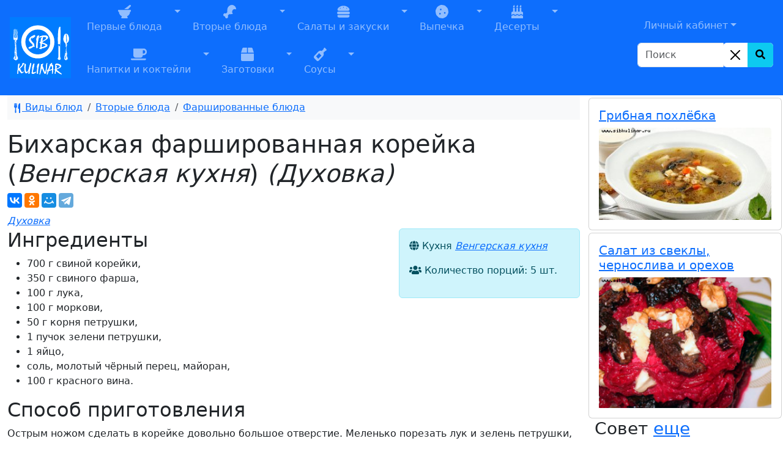

--- FILE ---
content_type: text/html; charset=UTF-8
request_url: https://www.sibkulinar.ru/recipe.php?id=65069
body_size: 9937
content:
<!DOCTYPE html><html lang="ru">
            <head itemscope itemtype="http://schema.org/WPHeader">
            <title itemprop="headline">Бихарская фаршированная корейка / Фаршированные блюда / Венгерская кухня / Духовка Кулинарные рецепты приготовления вкусных и изысканных блюд с фото</title>
<meta charset="utf-8" >
                <meta name="description" content="Рецепт Бихарская фаршированная корейка / Фаршированные блюда / Венгерская кухня / Духовка, Кулинарные рецепты, советы, мировые кухни, кухня разных стран, рецепты по месту приготовления, блюда на каждый день, рецепты с фото, пошаговые рецепты, еда">
                <meta itemprop="description" content="Рецепт Бихарская фаршированная корейка / Фаршированные блюда / Венгерская кухня / Духовка, Кулинарные рецепты, советы, мировые кухни, кухня разных стран, рецепты по месту приготовления, блюда на каждый день, рецепты с фото, пошаговые рецепты, еда">
                <meta name="keywords" content="Бихарская фаршированная корейка / Фаршированные блюда / Венгерская кухня / Духовка, , СибКулинар, Кулинария, рецепты, советы, кухня, фоторецепты, еда, как приготовить, приготовление, вкусное блюдо">
                <meta itemprop="keywords" content="Бихарская фаршированная корейка / Фаршированные блюда / Венгерская кухня / Духовка, , СибКулинар, Кулинария, рецепты, советы, кухня, фоторецепты, еда, как приготовить, приготовление, вкусное блюдо">
                <meta name="viewport" content="width=device-width, initial-scale=1, shrink-to-fit=no">
                <meta name="robots" content="all">
                <meta property="og:type" content="article"><link rel="canonical" href="https://www.sibkulinar.ru/recipe.php?id=65069"><meta property="og:url" content="https://www.sibkulinar.ru/recipe.php?id=65069" ><link rel="icon" href="https://www.sibkulinar.ru/favicon.ico" type="image/x-icon">
                <link rel="shortcut icon" href="https://www.sibkulinar.ru/favicon.ico" type="image/x-icon">
                <link rel="index" title="Кулинарные рецепты приготовления вкусных и изысканных блюд с фото" href="https://www.sibkulinar.ru">
                <meta property="og:title" content="Бихарская фаршированная корейка / Фаршированные блюда / Венгерская кухня / Духовка">             
                <link href="https://cdn.jsdelivr.net/npm/bootstrap@5.3.8/dist/css/bootstrap.min.css" rel="stylesheet" integrity="sha384-sRIl4kxILFvY47J16cr9ZwB07vP4J8+LH7qKQnuqkuIAvNWLzeN8tE5YBujZqJLB" crossorigin="anonymous">

                
                <link href="https://www.sibkulinar.ru/templates/main/css/styles.css?ver=107" rel="stylesheet" type="text/css" >
                              
                <script>
                 
                 $(function() {
                 $(window).scroll(function() {
                    if($(this).scrollTop() != 0) {
                        $('#toTop').fadeIn();
            	    } else {
                      $('#toTop').fadeOut();
                    }     
                });
                         
                    $('#toTop').click(function() {
                      $('body,html').animate({scrollTop:0},800);  
                    });       
                });           
                </script> <script>window.yaContextCb=window.yaContextCb||[]</script>
    <script src="https://yandex.ru/ads/system/context.js" async></script>
            </head>
            <body>
<!-- Global site tag (gtag.js) - Google Analytics -->
<script async src="https://www.googletagmanager.com/gtag/js?id=UA-26983722-2"></script>
<script>
  window.dataLayer = window.dataLayer || [];
  function gtag(){dataLayer.push(arguments);}
  gtag('js', new Date());

  gtag('config', 'UA-26983722-2');
</script>
<header><div class="container-fluid px-0"><nav class="navbar navbar-icon-top navbar-expand-lg navbar-dark bg-primary px-md-3">
                   
  <a class="navbar-brand" href="https://www.sibkulinar.ru/"><img src="https://www.sibkulinar.ru/templates/main/images/logo1.png" class="d-inline-block align-top" alt="sibkulinar.ru" title="sibkulinar.ru"></a><button class="navbar-toggler" type="button" data-bs-toggle="collapse" data-bs-target="#navbarSupportedContent" aria-controls="navbarSupportedContent" aria-expanded="false" aria-label="Toggle navigation">
    <span class="navbar-toggler-icon"></span>
  </button><div class="collapse navbar-collapse" id="navbarSupportedContent">  <ul class="navbar-nav mr-auto d-flex flex-md-wrap"><li class="nav-item btn-group">
<a href="https://www.sibkulinar.ru/./dishtype.php?id=30" class="nav-link" role="button"><i class="fas fa-mortar-pestle fa-lg"></i><br>
Первые блюда</a><a href="#" class="nav-link dropdown-toggle dropdown-toggle-split" role="button" id="dropdownMenuLink2" data-bs-toggle="dropdown" aria-expanded="false">
<span class="visually-hidden">Toggle Dropdown</span></a>
<ul class="dropdown-menu" aria-labelledby="dropdownMenuLink2">
<li><a class="dropdown-item" href="https://www.sibkulinar.ru/dishtype.php?id=31">Холодные первые блюда</a></li>
<li><a class="dropdown-item" href="https://www.sibkulinar.ru/dishtype.php?id=35">Горячие первые блюда</a></li>
<li><a class="dropdown-item" href="https://www.sibkulinar.ru/dishtype.php?id=192">Борщи</a></li>
<li><a class="dropdown-item" href="https://www.sibkulinar.ru/dishtype.php?id=203">Рассольники</a></li>
<li><a class="dropdown-item" href="https://www.sibkulinar.ru/dishtype.php?id=204">Солянка</a></li>
<li><a class="dropdown-item" href="https://www.sibkulinar.ru/dishtype.php?id=213">Супы-пюре</a></li>
<li><a class="dropdown-item" href="https://www.sibkulinar.ru/dishtype.php?id=222">Уха</a></li>
<li><a class="dropdown-item" href="https://www.sibkulinar.ru/dishtype.php?id=223">Щи</a></li>
<li><a class="dropdown-item" href="https://www.sibkulinar.ru/dishtype.php?id=225">Холодники</a></li>
<li><a class="dropdown-item" href="https://www.sibkulinar.ru/dishtype.php?id=228">Бульоны</a></li>
<li><a class="dropdown-item" href="https://www.sibkulinar.ru/dishtype.php?id=229">Изысканные супы</a></li>
<li><a class="dropdown-item" href="https://www.sibkulinar.ru/dishtype.php?id=231">Чорба</a></li>
<li><a class="dropdown-item" href="https://www.sibkulinar.ru/dishtype.php?id=268">Лагманы</a></li>
<li><a class="dropdown-item" href="https://www.sibkulinar.ru/dishtype.php?id=269">Супы-крема</a></li>
<li><a class="dropdown-item" href="https://www.sibkulinar.ru/dishtype.php?id=278">Харчо</a></li>
<li><a class="dropdown-item" href="https://www.sibkulinar.ru/dishtype.php?id=279">Похлёбки</a></li>
<li><a class="dropdown-item" href="https://www.sibkulinar.ru/dishtype.php?id=281">Шурпа</a></li>
<li><a class="dropdown-item" href="https://www.sibkulinar.ru/dishtype.php?id=293">Суп-лапша</a></li>
<li><a class="dropdown-item" href="https://www.sibkulinar.ru/dishtype.php?id=303">Супы из фасоли, гороха, чечевицы</a></li>
<li><a class="dropdown-item" href="https://www.sibkulinar.ru/dishtype.php?id=304">Хлебные супы</a></li>
<li><a class="dropdown-item" href="https://www.sibkulinar.ru/dishtype.php?id=316">Айнтопф</a></li>
<li><a class="dropdown-item" href="https://www.sibkulinar.ru/dishtype.php?id=350">Свекольники</a></li>
<li><a class="dropdown-item" href="https://www.sibkulinar.ru/dishtype.php?id=351">Капустняки</a></li>
<li><a class="dropdown-item" href="https://www.sibkulinar.ru/dishtype.php?id=352">Минестроне</a></li>
<li><a class="dropdown-item" href="https://www.sibkulinar.ru/dishtype.php?id=353">Гаспачо</a></li>
<li><a class="dropdown-item" href="https://www.sibkulinar.ru/dishtype.php?id=354">Бозбаш</a></li>
<li><a class="dropdown-item" href="https://www.sibkulinar.ru/dishtype.php?id=373">Хаши</a></li>
<li><a class="dropdown-item" href="https://www.sibkulinar.ru/dishtype.php?id=382">Кулеши</a></li>
</ul>
</li>
<li class="nav-item btn-group">
<a href="https://www.sibkulinar.ru/./dishtype.php?id=3" class="nav-link" role="button"><i class="fas fa-drumstick-bite fa-lg"></i><br>
Вторые блюда</a><a href="#" class="nav-link dropdown-toggle dropdown-toggle-split" role="button" id="dropdownMenuLink3" data-bs-toggle="dropdown" aria-expanded="false">
<span class="visually-hidden">Toggle Dropdown</span></a>
<ul class="dropdown-menu" aria-labelledby="dropdownMenuLink3">
<li><a class="dropdown-item" href="https://www.sibkulinar.ru/dishtype.php?id=43">Блюда из овощей</a></li>
<li><a class="dropdown-item" href="https://www.sibkulinar.ru/dishtype.php?id=48">Блюда из круп и изделий из теста</a></li>
<li><a class="dropdown-item" href="https://www.sibkulinar.ru/dishtype.php?id=52">Блюда из лапши и макарон</a></li>
<li><a class="dropdown-item" href="https://www.sibkulinar.ru/dishtype.php?id=54">Блюда из мяса и мясных продуктов</a></li>
<li><a class="dropdown-item" href="https://www.sibkulinar.ru/dishtype.php?id=60">Блюда из рыбы и морепродуктов</a></li>
<li><a class="dropdown-item" href="https://www.sibkulinar.ru/dishtype.php?id=61">Блюда из грибов</a></li>
<li><a class="dropdown-item" href="https://www.sibkulinar.ru/dishtype.php?id=63">Блюда из фасоли, гороха, чечевицы</a></li>
<li><a class="dropdown-item" href="https://www.sibkulinar.ru/dishtype.php?id=64">Молочные блюда</a></li>
<li><a class="dropdown-item" href="https://www.sibkulinar.ru/dishtype.php?id=65">Яичные блюда</a></li>
<li><a class="dropdown-item" href="https://www.sibkulinar.ru/dishtype.php?id=196">Бефстроганов</a></li>
<li><a class="dropdown-item" href="https://www.sibkulinar.ru/dishtype.php?id=200">Запеканки</a></li>
<li><a class="dropdown-item" href="https://www.sibkulinar.ru/dishtype.php?id=201">Гуляши</a></li>
<li><a class="dropdown-item" href="https://www.sibkulinar.ru/dishtype.php?id=202">Рагу</a></li>
<li><a class="dropdown-item" href="https://www.sibkulinar.ru/dishtype.php?id=205">Жаркое</a></li>
<li><a class="dropdown-item" href="https://www.sibkulinar.ru/dishtype.php?id=208">Бифштексы</a></li>
<li><a class="dropdown-item" href="https://www.sibkulinar.ru/dishtype.php?id=209">Шницели</a></li>
<li><a class="dropdown-item" href="https://www.sibkulinar.ru/dishtype.php?id=211">Шашлыки</a></li>
<li><a class="dropdown-item" href="https://www.sibkulinar.ru/dishtype.php?id=216">Антрекоты</a></li>
<li><a class="dropdown-item" href="https://www.sibkulinar.ru/dishtype.php?id=218">Чахохбили</a></li>
<li><a class="dropdown-item" href="https://www.sibkulinar.ru/dishtype.php?id=220">Бигосы</a></li>
<li><a class="dropdown-item" href="https://www.sibkulinar.ru/dishtype.php?id=234">Кебабы</a></li>
<li><a class="dropdown-item" href="https://www.sibkulinar.ru/dishtype.php?id=245">Блюда из фарша</a></li>
<li><a class="dropdown-item" href="https://www.sibkulinar.ru/dishtype.php?id=249">Из сыра и творога</a></li>
<li><a class="dropdown-item" href="https://www.sibkulinar.ru/dishtype.php?id=250">Фаршированные блюда</a></li>
<li><a class="dropdown-item" href="https://www.sibkulinar.ru/dishtype.php?id=255">Рулеты</a></li>
<li><a class="dropdown-item" href="https://www.sibkulinar.ru/dishtype.php?id=260">Жюльены</a></li>
<li><a class="dropdown-item" href="https://www.sibkulinar.ru/dishtype.php?id=266">Галушки</a></li>
<li><a class="dropdown-item" href="https://www.sibkulinar.ru/dishtype.php?id=272">Фарши</a></li>
<li><a class="dropdown-item" href="https://www.sibkulinar.ru/dishtype.php?id=280">Эскалопы</a></li>
<li><a class="dropdown-item" href="https://www.sibkulinar.ru/dishtype.php?id=297">Соте</a></li>
<li><a class="dropdown-item" href="https://www.sibkulinar.ru/dishtype.php?id=318">Ростбиф</a></li>
<li><a class="dropdown-item" href="https://www.sibkulinar.ru/dishtype.php?id=325">Мусака</a></li>
<li><a class="dropdown-item" href="https://www.sibkulinar.ru/dishtype.php?id=333">Чанахи</a></li>
<li><a class="dropdown-item" href="https://www.sibkulinar.ru/dishtype.php?id=374">Азу</a></li>
<li><a class="dropdown-item" href="https://www.sibkulinar.ru/dishtype.php?id=381">Лангеты</a></li>
</ul>
</li>
<li class="nav-item btn-group">
<a href="https://www.sibkulinar.ru/./dishtype.php?id=5" class="nav-link" role="button"><i class="fas fa-hamburger fa-lg"></i><br>
Салаты и закуски</a><a href="#" class="nav-link dropdown-toggle dropdown-toggle-split" role="button" id="dropdownMenuLink4" data-bs-toggle="dropdown" aria-expanded="false">
<span class="visually-hidden">Toggle Dropdown</span></a>
<ul class="dropdown-menu" aria-labelledby="dropdownMenuLink4">
<li><a class="dropdown-item" href="https://www.sibkulinar.ru/dishtype.php?id=11">Салаты</a></li>
<li><a class="dropdown-item" href="https://www.sibkulinar.ru/dishtype.php?id=19">Холодные закуски</a></li>
<li><a class="dropdown-item" href="https://www.sibkulinar.ru/dishtype.php?id=29">Горячие закуски</a></li>
<li><a class="dropdown-item" href="https://www.sibkulinar.ru/dishtype.php?id=145">Бутерброды</a></li>
<li><a class="dropdown-item" href="https://www.sibkulinar.ru/dishtype.php?id=226">Холодец и заливное</a></li>
<li><a class="dropdown-item" href="https://www.sibkulinar.ru/dishtype.php?id=227">Паштеты</a></li>
<li><a class="dropdown-item" href="https://www.sibkulinar.ru/dishtype.php?id=244">Гренки</a></li>
<li><a class="dropdown-item" href="https://www.sibkulinar.ru/dishtype.php?id=251">Суши (роллы, маки)</a></li>
<li><a class="dropdown-item" href="https://www.sibkulinar.ru/dishtype.php?id=262">Заправки</a></li>
<li><a class="dropdown-item" href="https://www.sibkulinar.ru/dishtype.php?id=264">Студни</a></li>
<li><a class="dropdown-item" href="https://www.sibkulinar.ru/dishtype.php?id=319">Начинки</a></li>
<li><a class="dropdown-item" href="https://www.sibkulinar.ru/dishtype.php?id=356">Пасты</a></li>
<li><a class="dropdown-item" href="https://www.sibkulinar.ru/dishtype.php?id=366">Закусочные торты</a></li>
<li><a class="dropdown-item" href="https://www.sibkulinar.ru/dishtype.php?id=380">Масляные смеси</a></li>
</ul>
</li>
<li class="nav-item btn-group">
<a href="https://www.sibkulinar.ru/./dishtype.php?id=8" class="nav-link" role="button"><i class="fas fa-cookie fa-lg"></i><br>
Выпечка</a><a href="#" class="nav-link dropdown-toggle dropdown-toggle-split" role="button" id="dropdownMenuLink5" data-bs-toggle="dropdown" aria-expanded="false">
<span class="visually-hidden">Toggle Dropdown</span></a>
<ul class="dropdown-menu" aria-labelledby="dropdownMenuLink5">
<li><a class="dropdown-item" href="https://www.sibkulinar.ru/dishtype.php?id=68">Пироги</a></li>
<li><a class="dropdown-item" href="https://www.sibkulinar.ru/dishtype.php?id=69">Блины</a></li>
<li><a class="dropdown-item" href="https://www.sibkulinar.ru/dishtype.php?id=72">Печенье</a></li>
<li><a class="dropdown-item" href="https://www.sibkulinar.ru/dishtype.php?id=73">Пончики</a></li>
<li><a class="dropdown-item" href="https://www.sibkulinar.ru/dishtype.php?id=74">Вафли</a></li>
<li><a class="dropdown-item" href="https://www.sibkulinar.ru/dishtype.php?id=97">Торты</a></li>
<li><a class="dropdown-item" href="https://www.sibkulinar.ru/dishtype.php?id=98">Круассаны</a></li>
<li><a class="dropdown-item" href="https://www.sibkulinar.ru/dishtype.php?id=99">Пирожные</a></li>
<li><a class="dropdown-item" href="https://www.sibkulinar.ru/dishtype.php?id=103">Пироги (сластенка)</a></li>
<li><a class="dropdown-item" href="https://www.sibkulinar.ru/dishtype.php?id=106">Пряники</a></li>
<li><a class="dropdown-item" href="https://www.sibkulinar.ru/dishtype.php?id=110">Блинчатые пироги, пирожки и блинники</a></li>
<li><a class="dropdown-item" href="https://www.sibkulinar.ru/dishtype.php?id=121">Оладьи</a></li>
<li><a class="dropdown-item" href="https://www.sibkulinar.ru/dishtype.php?id=129">Хлеб</a></li>
<li><a class="dropdown-item" href="https://www.sibkulinar.ru/dishtype.php?id=172">Лепёшки</a></li>
<li><a class="dropdown-item" href="https://www.sibkulinar.ru/dishtype.php?id=195">Куличи</a></li>
<li><a class="dropdown-item" href="https://www.sibkulinar.ru/dishtype.php?id=207">Чебуреки</a></li>
<li><a class="dropdown-item" href="https://www.sibkulinar.ru/dishtype.php?id=210">Пиццы</a></li>
<li><a class="dropdown-item" href="https://www.sibkulinar.ru/dishtype.php?id=215">Пирожки</a></li>
<li><a class="dropdown-item" href="https://www.sibkulinar.ru/dishtype.php?id=240">Булочки</a></li>
<li><a class="dropdown-item" href="https://www.sibkulinar.ru/dishtype.php?id=257">Кексы</a></li>
<li><a class="dropdown-item" href="https://www.sibkulinar.ru/dishtype.php?id=271">Начинки</a></li>
<li><a class="dropdown-item" href="https://www.sibkulinar.ru/dishtype.php?id=284">Тесто</a></li>
<li><a class="dropdown-item" href="https://www.sibkulinar.ru/dishtype.php?id=285">Хачапури</a></li>
<li><a class="dropdown-item" href="https://www.sibkulinar.ru/dishtype.php?id=286">Ватрушки</a></li>
<li><a class="dropdown-item" href="https://www.sibkulinar.ru/dishtype.php?id=311">Хворост</a></li>
<li><a class="dropdown-item" href="https://www.sibkulinar.ru/dishtype.php?id=312">Кулебяка</a></li>
<li><a class="dropdown-item" href="https://www.sibkulinar.ru/dishtype.php?id=313">Драники</a></li>
<li><a class="dropdown-item" href="https://www.sibkulinar.ru/dishtype.php?id=315">Беляши</a></li>
<li><a class="dropdown-item" href="https://www.sibkulinar.ru/dishtype.php?id=326">Шаньги</a></li>
<li><a class="dropdown-item" href="https://www.sibkulinar.ru/dishtype.php?id=328">Шарлотки</a></li>
<li><a class="dropdown-item" href="https://www.sibkulinar.ru/dishtype.php?id=329">Штрудели</a></li>
<li><a class="dropdown-item" href="https://www.sibkulinar.ru/dishtype.php?id=331">Курники</a></li>
<li><a class="dropdown-item" href="https://www.sibkulinar.ru/dishtype.php?id=348">Самса</a></li>
<li><a class="dropdown-item" href="https://www.sibkulinar.ru/dishtype.php?id=376">Расстегаи</a></li>
<li><a class="dropdown-item" href="https://www.sibkulinar.ru/dishtype.php?id=377">Сочни</a></li>
<li><a class="dropdown-item" href="https://www.sibkulinar.ru/dishtype.php?id=378">Рогалики</a></li>
<li><a class="dropdown-item" href="https://www.sibkulinar.ru/dishtype.php?id=379">Слойки</a></li>
<li><a class="dropdown-item" href="https://www.sibkulinar.ru/dishtype.php?id=384">Бабы</a></li>
<li><a class="dropdown-item" href="https://www.sibkulinar.ru/dishtype.php?id=385">Коврижки</a></li>
</ul>
</li>
<li class="nav-item btn-group">
<a href="https://www.sibkulinar.ru/./dishtype.php?id=6" class="nav-link" role="button"><i class="fas fa-birthday-cake fa-lg"></i><br>
Десерты</a><a href="#" class="nav-link dropdown-toggle dropdown-toggle-split" role="button" id="dropdownMenuLink6" data-bs-toggle="dropdown" aria-expanded="false">
<span class="visually-hidden">Toggle Dropdown</span></a>
<ul class="dropdown-menu" aria-labelledby="dropdownMenuLink6">
<li><a class="dropdown-item" href="https://www.sibkulinar.ru/dishtype.php?id=75">Сладкие блюда</a></li>
<li><a class="dropdown-item" href="https://www.sibkulinar.ru/dishtype.php?id=77">Суфле</a></li>
<li><a class="dropdown-item" href="https://www.sibkulinar.ru/dishtype.php?id=78">Конфеты. Помадки</a></li>
<li><a class="dropdown-item" href="https://www.sibkulinar.ru/dishtype.php?id=100">Прочее</a></li>
<li><a class="dropdown-item" href="https://www.sibkulinar.ru/dishtype.php?id=102">Салаты (сластенка)</a></li>
<li><a class="dropdown-item" href="https://www.sibkulinar.ru/dishtype.php?id=104">Напитки (сластенка)</a></li>
<li><a class="dropdown-item" href="https://www.sibkulinar.ru/dishtype.php?id=112">Сладкие</a></li>
<li><a class="dropdown-item" href="https://www.sibkulinar.ru/dishtype.php?id=113">Несладкие</a></li>
<li><a class="dropdown-item" href="https://www.sibkulinar.ru/dishtype.php?id=232">Желе</a></li>
<li><a class="dropdown-item" href="https://www.sibkulinar.ru/dishtype.php?id=237">Пудинги</a></li>
<li><a class="dropdown-item" href="https://www.sibkulinar.ru/dishtype.php?id=238">Кремы</a></li>
<li><a class="dropdown-item" href="https://www.sibkulinar.ru/dishtype.php?id=239">Мороженое</a></li>
<li><a class="dropdown-item" href="https://www.sibkulinar.ru/dishtype.php?id=254">Муссы</a></li>
<li><a class="dropdown-item" href="https://www.sibkulinar.ru/dishtype.php?id=256">Мармелады</a></li>
<li><a class="dropdown-item" href="https://www.sibkulinar.ru/dishtype.php?id=259">Джемы</a></li>
<li><a class="dropdown-item" href="https://www.sibkulinar.ru/dishtype.php?id=270">Пасты</a></li>
<li><a class="dropdown-item" href="https://www.sibkulinar.ru/dishtype.php?id=294">Парфе</a></li>
<li><a class="dropdown-item" href="https://www.sibkulinar.ru/dishtype.php?id=295">Пастила</a></li>
<li><a class="dropdown-item" href="https://www.sibkulinar.ru/dishtype.php?id=327">Цукаты</a></li>
<li><a class="dropdown-item" href="https://www.sibkulinar.ru/dishtype.php?id=383">Фланы</a></li>
</ul>
</li>
<li class="nav-item btn-group">
<a href="https://www.sibkulinar.ru/./dishtype.php?id=7" class="nav-link" role="button"><i class="fas fa-coffee fa-lg"></i><br>
Напитки и коктейли</a><a href="#" class="nav-link dropdown-toggle dropdown-toggle-split" role="button" id="dropdownMenuLink7" data-bs-toggle="dropdown" aria-expanded="false">
<span class="visually-hidden">Toggle Dropdown</span></a>
<ul class="dropdown-menu" aria-labelledby="dropdownMenuLink7">
<li><a class="dropdown-item" href="https://www.sibkulinar.ru/dishtype.php?id=81">Холодные напитки</a></li>
<li><a class="dropdown-item" href="https://www.sibkulinar.ru/dishtype.php?id=82">Квасы</a></li>
<li><a class="dropdown-item" href="https://www.sibkulinar.ru/dishtype.php?id=84">Горячие напитки</a></li>
<li><a class="dropdown-item" href="https://www.sibkulinar.ru/dishtype.php?id=130">Коктейли</a></li>
<li><a class="dropdown-item" href="https://www.sibkulinar.ru/dishtype.php?id=158">Шербеты</a></li>
<li><a class="dropdown-item" href="https://www.sibkulinar.ru/dishtype.php?id=197">Чай</a></li>
<li><a class="dropdown-item" href="https://www.sibkulinar.ru/dishtype.php?id=261">Пунши</a></li>
<li><a class="dropdown-item" href="https://www.sibkulinar.ru/dishtype.php?id=273">Глинтвейны</a></li>
<li><a class="dropdown-item" href="https://www.sibkulinar.ru/dishtype.php?id=274">Самогоны</a></li>
<li><a class="dropdown-item" href="https://www.sibkulinar.ru/dishtype.php?id=276">Сбитни</a></li>
<li><a class="dropdown-item" href="https://www.sibkulinar.ru/dishtype.php?id=282">Аперетивы</a></li>
<li><a class="dropdown-item" href="https://www.sibkulinar.ru/dishtype.php?id=283">Крюшоны</a></li>
<li><a class="dropdown-item" href="https://www.sibkulinar.ru/dishtype.php?id=310">Вино</a></li>
<li><a class="dropdown-item" href="https://www.sibkulinar.ru/dishtype.php?id=317">Морсы</a></li>
<li><a class="dropdown-item" href="https://www.sibkulinar.ru/dishtype.php?id=371">Гроги</a></li>
<li><a class="dropdown-item" href="https://www.sibkulinar.ru/dishtype.php?id=372">Джулепы</a></li>
</ul>
</li>
<li class="nav-item btn-group">
<a href="https://www.sibkulinar.ru/./dishtype.php?id=9" class="nav-link" role="button"><i class="fas fa-box fa-lg"></i><br>
Заготовки</a><a href="#" class="nav-link dropdown-toggle dropdown-toggle-split" role="button" id="dropdownMenuLink8" data-bs-toggle="dropdown" aria-expanded="false">
<span class="visually-hidden">Toggle Dropdown</span></a>
<ul class="dropdown-menu" aria-labelledby="dropdownMenuLink8">
<li><a class="dropdown-item" href="https://www.sibkulinar.ru/dishtype.php?id=13">Закрутки</a></li>
<li><a class="dropdown-item" href="https://www.sibkulinar.ru/dishtype.php?id=86">Компот</a></li>
<li><a class="dropdown-item" href="https://www.sibkulinar.ru/dishtype.php?id=89">Соленья</a></li>
<li><a class="dropdown-item" href="https://www.sibkulinar.ru/dishtype.php?id=92">Болгарский перец</a></li>
<li><a class="dropdown-item" href="https://www.sibkulinar.ru/dishtype.php?id=93">Прочие соленья и маринады</a></li>
<li><a class="dropdown-item" href="https://www.sibkulinar.ru/dishtype.php?id=95">Компоты</a></li>
<li><a class="dropdown-item" href="https://www.sibkulinar.ru/dishtype.php?id=159">Варенья</a></li>
<li><a class="dropdown-item" href="https://www.sibkulinar.ru/dishtype.php?id=242">Маринады</a></li>
<li><a class="dropdown-item" href="https://www.sibkulinar.ru/dishtype.php?id=243">Икра, приправы, заправки</a></li>
<li><a class="dropdown-item" href="https://www.sibkulinar.ru/dishtype.php?id=275">Пюре</a></li>
<li><a class="dropdown-item" href="https://www.sibkulinar.ru/dishtype.php?id=290">Повидло</a></li>
<li><a class="dropdown-item" href="https://www.sibkulinar.ru/dishtype.php?id=291">Заморозка</a></li>
<li><a class="dropdown-item" href="https://www.sibkulinar.ru/dishtype.php?id=292">Грибы</a></li>
</ul>
</li>
<li class="nav-item btn-group">
<a href="https://www.sibkulinar.ru/./dishtype.php?id=25" class="nav-link" role="button"><i class="fas fa-wine-bottle fa-lg"></i><br>
Соусы</a><a href="#" class="nav-link dropdown-toggle dropdown-toggle-split" role="button" id="dropdownMenuLink9" data-bs-toggle="dropdown" aria-expanded="false">
<span class="visually-hidden">Toggle Dropdown</span></a>
<ul class="dropdown-menu" aria-labelledby="dropdownMenuLink9">
<li><a class="dropdown-item" href="https://www.sibkulinar.ru/dishtype.php?id=26">Соусы к мясным блюдам</a></li>
<li><a class="dropdown-item" href="https://www.sibkulinar.ru/dishtype.php?id=27">Соусы к рыбе</a></li>
<li><a class="dropdown-item" href="https://www.sibkulinar.ru/dishtype.php?id=28">Соусы к овощным блюдам</a></li>
<li><a class="dropdown-item" href="https://www.sibkulinar.ru/dishtype.php?id=138">Итальянские соусы</a></li>
<li><a class="dropdown-item" href="https://www.sibkulinar.ru/dishtype.php?id=298">Майонезы</a></li>
<li><a class="dropdown-item" href="https://www.sibkulinar.ru/dishtype.php?id=330">Бешамель</a></li>
<li><a class="dropdown-item" href="https://www.sibkulinar.ru/dishtype.php?id=332">Кетчупы</a></li>
<li><a class="dropdown-item" href="https://www.sibkulinar.ru/dishtype.php?id=360">Горячие мучные подливки к мясным кушаньям</a></li>
<li><a class="dropdown-item" href="https://www.sibkulinar.ru/dishtype.php?id=361">Горячие подливки к овощам</a></li>
<li><a class="dropdown-item" href="https://www.sibkulinar.ru/dishtype.php?id=362">Горячие подливки к горячей рыбе и паштетам</a></li>
<li><a class="dropdown-item" href="https://www.sibkulinar.ru/dishtype.php?id=363">Холодные подливки к холодной отварной и жареной говядине, дичи, домашней птице и холодной рыбе </a></li>
<li><a class="dropdown-item" href="https://www.sibkulinar.ru/dishtype.php?id=364">Сладкие подливки к пудингам и кашам</a></li>
<li><a class="dropdown-item" href="https://www.sibkulinar.ru/dishtype.php?id=367">Соусы и приправы для блюд из дикорастущих съедобных растений.</a></li>
</ul>
</li>
</ul></div><div class="d-flex flex-column-reverse bd-highlight "><div class="bd-highlight"><form action="https://www.sibkulinar.ru/find.php" class="form-inline my-2 my-lg-0">
       <div class="input-group mb-3">
        <input type="search" class="form-control"  placeholder="Поиск" name="find" aria-label="Search" aria-describedby="button-search">
            <div class="input-group-append">
            <div class="btn-group bg-white rounded-end" role="group">
                <button type="button" class="btn-close bg-white p-1 m-2 opacity-100" id="search_clear" aria-label="Close"></button>
                <button type="submit" class="btn btn-info" id="button-search" aria-label="Search Button">
                    <i class="fa fa-search" aria-hidden="true"></i>
                </button>
            </div>
            </div> 
        </div>    
    </form>
</div>
<div class="bd-highlight"><ul class="navbar-nav mr-auto">
    <li class="nav-item dropdown">
    <a href="#" class="nav-link dropdown-toggle lk" id="navbarDropdown" role="button" data-bs-toggle="dropdown" aria-haspopup="true" aria-expanded="false">Личный кабинет</a><div class="dropdown-menu auth" aria-labelledby="navbarDropdown" ><h2 class="h3 mb-3 font-weight-normal">Вход</h2><form class="needs-validation was-validated" novalidate>
  <div class="form-group has-validation">
    <label for="exampleInputEmail1">Электронная почта или имя</label>
    <input type="text" class="form-control" id="exampleInputEmail1" aria-describedby="emailHelp" placeholder="Введите e-mail или имя" required>
    <div class="valid-feedback">
      Имя заполнено!
    </div>
    <div class="invalid-feedback">
        Имя или электронный адрес обязательны для заполнения!
      </div>
    <small id="emailHelp" class="form-text text-muted">Введите e-mail или имя, указанные при регистрации.</small>
  </div>
  <div class="form-group">
    <label for="exampleInputPassword1">Пароль</label>
    <input type="password" class="form-control" id="exampleInputPassword1" placeholder="Password" required>
    <div class="invalid-feedback">
        Пароль не может быть пустой!
      </div>
  </div>

  <button type="submit" class="btn btn-primary">Вход</button>
</form>
        <div class="dropdown-divider"></div>
            <a class="dropdown-item" href="#">Первый раз здесь? Зарегистрироваться</a>
            <a class="dropdown-item" href="#">Забыли пароль?</a>
        </div>
</li></ul>
</div>
</div>
</nav></div></header><div class="container-fluid"><div class="row">  <div class="col-sm-12 col-xl-9"><nav aria-label="breadcrumb"><ol class="breadcrumb bg-light p-2">
<li class="breadcrumb-item"><a href="https://www.sibkulinar.ru/dishtype.php?id=1"><svg xmlns="http://www.w3.org/2000/svg" width="16" height="16" fill="currentColor" class="bi bi-fork-knife" viewBox="0 0 16 16">
  <path d="M13 .5c0-.276-.226-.506-.498-.465-1.703.257-2.94 2.012-3 8.462a.5.5 0 0 0 .498.5c.56.01 1 .13 1 1.003v5.5a.5.5 0 0 0 .5.5h1a.5.5 0 0 0 .5-.5zM4.25 0a.25.25 0 0 1 .25.25v5.122a.128.128 0 0 0 .256.006l.233-5.14A.25.25 0 0 1 5.24 0h.522a.25.25 0 0 1 .25.238l.233 5.14a.128.128 0 0 0 .256-.006V.25A.25.25 0 0 1 6.75 0h.29a.5.5 0 0 1 .498.458l.423 5.07a1.69 1.69 0 0 1-1.059 1.711l-.053.022a.92.92 0 0 0-.58.884L6.47 15a.971.971 0 1 1-1.942 0l.202-6.855a.92.92 0 0 0-.58-.884l-.053-.022a1.69 1.69 0 0 1-1.059-1.712L3.462.458A.5.5 0 0 1 3.96 0z"/>
</svg> Виды блюд</a></li>
<li class="breadcrumb-item"><a href="https://www.sibkulinar.ru/dishtype.php?id=3">Вторые блюда</a></li>
<li class="breadcrumb-item category"><a href="https://www.sibkulinar.ru/dishtype.php?id=250" itemprop="recipeCategory">Фаршированные блюда</a></li>
</ol></nav>
<div class="hrecipe" itemscope itemtype="http://schema.org/Recipe"><h1 class="fn" itemprop="name">Бихарская фаршированная корейка (<em itemprop="recipeCuisine">Венгерская кухня</em>)
<em> (Духовка)</em> </h1>
<script src="//yastatic.net/es5-shims/0.0.2/es5-shims.min.js"></script>
<script src="//yastatic.net/share2/share.js"></script>
<div class="ya-share2" data-services="collections,vkontakte,odnoklassniki,moimir,telegram" data-counter=""></div>
 <em class="placecooking"><a href="placecooking.php?id=5">Духовка</a></em>
<div class="row"><div class="col-md-8 col-sm-12"><h2>Ингредиенты</h2>
<div class="recipe_content" itemprop="ingredients"><ul>
	<li>700 г свиной корейки,</li>
	<li>350 г свиного фарша,</li>
	<li>100 г лука,</li>
	<li>100 г моркови,</li>
	<li>50 г корня петрушки,</li>
	<li>1 пучок зелени петрушки,</li>
	<li>1 яйцо,</li>
	<li>соль, молотый чёрный перец, майоран,</li>
	<li>100 г красного вина.</li>
</ul>

</div></div>
<div class="col-md-4 col-sm-12">
<div class="alert alert-info" role="alert">
<p><i class="fa fa-globe" aria-hidden="true"></i> Кухня <em class="cuisine cuisine-type"><a href="./cuisine.php?id=18">Венгерская кухня</a></em></p>
<p><i class="fa fa-users" aria-hidden="true"></i> Количество порций: <span  class="yield">5</span> шт.</p>
</div>
</div>
</div>
<h2>Способ приготовления</h2>
<div class="instructions" itemprop="recipeInstructions"><p>Острым ножом сделать в корейке довольно большое отверстие. Меленько порезать лук и зелень петрушки, потереть на тёрке корень петрушки и морковь. Смешать свиной фарш с луком, овощами, солью, чёрным перцем, майораном и сырым яйцом, нафаршировать этой массой корейку, заколоть отверстие мясной иглой и положить в огнеупорную посуду, смазанную растительным маслом. Залить вином, хорошо закрыть алюминиевой фольгой и зажарить в <strong>духовке</strong> до готовности. Выложить мясо на доску, порезать и подать на стол с картофельным пюре, полив соком жаркого.</p>
</div>
</div>
<h3>Оставить отзыв</h3><form name="comment" action="comment.php" method="post">
  <div class="form-group">
    <label for="FormControlName">Имя *:</label>
    <input class="form-control" required type="text" name="name" id="FormControlName">
  </div>
  <div class="form-group">
    <label for="FormControlEmail">Электронный адрес *:</label>
    <input class="form-control" required type="email" name="email" id="FormControlEmail" placeholder="name@example.com">
  </div>
  <div class="form-group">
    <label for="FormControlTextareaComment">Комментарий *:</label>  
    <textarea  class="form-control" required name="text_comment" id="FormControlTextareaComment"></textarea>
  </div>
  <div class="form-group">
  <div class="g-recaptcha" data-sitekey="6LeEOz8UAAAAAKdzUHrypNQIvCPyivUpOTbmfo78"></div>
  </div>
  <div class="form-group"><input type="hidden" name="recipe_id" value="65069">  <button type="submit" class="btn btn-primary">Отправить</button>
  </div>
</form>   </div>   <div class="col-sm-12 col-xl-3"><div class="panel panel-info">
    <div class="panel-heading">
    
    </div>
<div class="panel-body"><script type="text/javascript">
<!--
var _acic={dataProvider:10};(function(){var e=document.createElement("script");e.type="text/javascript";e.async=true;e.src="https://www.acint.net/aci.js";var t=document.getElementsByTagName("script")[0];t.parentNode.insertBefore(e,t)})()
//-->
</script><script async="async" src="https://w.uptolike.com/widgets/v1/zp.js?pid=lfe5e417f93b5a06980fa10f5490c3642034db1f90" type="text/javascript"></script></div></div><!-- Yandex.RTB R-A-447761-2 -->
<div id="yandex_rtb_R-A-447761-2"></div>
<script>
window.yaContextCb.push(() => {
    Ya.Context.AdvManager.render({
        "blockId": "R-A-447761-2",
        "renderTo": "yandex_rtb_R-A-447761-2"
    })
})
</script><div><div class="row">    <div class="col-12 col-md-6 col-xl-12 col-xxl-6 g-1"><div class="card" itemscope itemtype="http://schema.org/Recipe">
        <div class="card-body">
        <h5 class="card-title" itemprop="name"><a href='https://www.sibkulinar.ru/recipe.php?id=66817'>Грибная похлёбка</a></h5><a href='https://www.sibkulinar.ru/recipe.php?id=66817'><img class="card-img-top" loading="lazy" src="https://www.sibkulinar.ru/image_recipe.php?id=66817" title="Рецепт Грибная похлёбка" alt="Грибная похлёбка"></a></div></div></div>    <div class="col-12 col-md-6 col-xl-12 col-xxl-6 g-1"><div class="card" itemscope itemtype="http://schema.org/Recipe">
        <div class="card-body">
        <h5 class="card-title" itemprop="name"><a href='https://www.sibkulinar.ru/recipe.php?id=68383'>Салат из свеклы, чернослива и орехов</a></h5><a href='https://www.sibkulinar.ru/recipe.php?id=68383'><img class="card-img-top" loading="lazy" src="https://www.sibkulinar.ru/image_recipe.php?id=68383" title="Рецепт Салат из свеклы, чернослива и орехов" alt="Салат из свеклы, чернослива и орехов"></a></div></div></div></div></div><div class="panel panel-info">
    <div class="panel-heading">
    <h3 class="panel-title">Совет <a href="./">еще</a></h3>
    </div>
<div class="panel-body"><span>Для приготовления салатов лучше всего использовать сыр твердых сортов.</span></div></div><div class="panel panel-info">
    <div class="panel-heading">
    <h3 class="panel-title">Новые рецепты</h3>
    </div>
<div class="panel-body" itemscope itemtype="https://schema.org/Recipe"><div class="list-group row  row-cols-md-2">
<a href="recipe.php?id=110505" class="list-group-item list-group-item-action col-12 col-md-6 col-xl-12"><i class="fas fa-receipt"></i> Бедра курицы запеченные&nbsp;<span class="badge ingredient badge ingredient bg-light text-black-50"></span>
<em> (Духовка)</em></a> 
<a href="recipe.php?id=110504" class="list-group-item list-group-item-action col-12 col-md-6 col-xl-12"><i class="fas fa-receipt"></i> Запеченная свиная шея в специях&nbsp;<span class="badge ingredient badge ingredient bg-light text-black-50"></span>
<em> (Духовка)</em></a> 
<a href="recipe.php?id=110503" class="list-group-item list-group-item-action col-12 col-md-6 col-xl-12"><i class="fas fa-receipt"></i> Брускетта с мортаделлой&nbsp;<span class="badge ingredient badge ingredient bg-light text-black-50"></span>
</a> 
<a href="recipe.php?id=110502" class="list-group-item list-group-item-action col-12 col-md-6 col-xl-12"><i class="fas fa-receipt"></i> Брусничный морс&nbsp;<span class="badge ingredient badge ingredient bg-light text-black-50"></span>
</a> 
<a href="recipe.php?id=110501" class="list-group-item list-group-item-action col-12 col-md-6 col-xl-12"><i class="fas fa-receipt"></i> Рождественский кекс&nbsp;<span class="badge ingredient badge ingredient bg-light text-black-50"></span>
</a> 
<a href="recipe.php?id=110500" class="list-group-item list-group-item-action col-12 col-md-6 col-xl-12"><i class="fas fa-receipt"></i> Ореховый рулет (3)&nbsp;<span class="badge ingredient badge ingredient bg-light text-black-50"></span>
<em> (Духовка)</em></a> 
<a href="recipe.php?id=110499" class="list-group-item list-group-item-action col-12 col-md-6 col-xl-12"><i class="fas fa-receipt"></i> Рулет шоколадный с малиной&nbsp;<span class="badge ingredient badge ingredient bg-light text-black-50"></span>
</a> 
<a href="recipe.php?id=110498" class="list-group-item list-group-item-action col-12 col-md-6 col-xl-12"><i class="fas fa-receipt"></i> Пирог с ягодами&nbsp;<span class="badge ingredient badge ingredient bg-light text-black-50"></span>
<em> (Духовка)</em></a> 
<a href="recipe.php?id=110497" class="list-group-item list-group-item-action col-12 col-md-6 col-xl-12"><i class="fas fa-receipt"></i> Пирог с яблоками (4)&nbsp;<span class="badge ingredient badge ingredient bg-light text-black-50"></span>
<em> (Духовка)</em></a> 
<a href="recipe.php?id=110496" class="list-group-item list-group-item-action col-12 col-md-6 col-xl-12"><i class="fas fa-receipt"></i> Закуска&nbsp;<span class="badge ingredient badge ingredient bg-light text-black-50"></span>
</a> 
</div>
</div></div>
</div></div>
</div>
<footer class="container-fluid px-0">
                <nav class="navbar navbar-dark bg-dark">
            <p class="text-white">Внимание!!! Все права на материалы, находящиеся на сайте <a href="https://www.sibkulinar.ru">sibkulinar.ru</a> охраняются в соответствии с действующим законодательством. При использовании материалов гиперссылка обязательна.
<a href="mailto:mail@sibkulinar.ru">mail@sibkulinar.ru</a></p>
<p class="text-white">Администрация сайта не несет ответственности за результат приготовления рецептов, методик и рекомендаций приготовления блюд, работоспособность внешних ресурсов, а также рекламных объявлений. Администрация может не разделять мнение авторов статей.</p><div class="float-right">
Подписывайтесь<a href="https://vk.com/sibkulinar"><i class="fab fa-vk fa-2x"></i></a>&nbsp;&nbsp;
<a href="https://ok.ru/group/55559519928322"><i class="fab fa-odnoklassniki fa-2x"></i></a>&nbsp;&nbsp;
<!--LiveInternet counter--><script><!--
document.write("<a href='https://www.liveinternet.ru/click' "+
"target=_blank><img src='https://counter.yadro.ru/hit?t26.6;r"+
escape(document.referrer)+((typeof(screen)=="undefined")?"":
";s"+screen.width+"*"+screen.height+"*"+(screen.colorDepth?
screen.colorDepth:screen.pixelDepth))+";u"+escape(document.URL)+
";"+Math.random()+
"' alt='' title='LiveInternet: показано число посетителей за"+
" сегодня' "+
"border='0' width='88' height='15'><\/a>")
//--></script><!--/LiveInternet-->
<a href="https://www.prchecker.info/" title="Page Ranking Tool" target="_blank">
<img src="https://pr.prchecker.info/getpr.php?codex=aHR0cDovL3d3dy5zaWJrdWxpbmFyLnJ1&amp;tag=2" alt="Page Ranking Tool" style="border:0;" ></a>
<!-- Yandex.Metrika counter -->
<script>
   (function(m,e,t,r,i,k,a){m[i]=m[i]||function(){(m[i].a=m[i].a||[]).push(arguments)};
   m[i].l=1*new Date();k=e.createElement(t),a=e.getElementsByTagName(t)[0],k.async=1,k.src=r,a.parentNode.insertBefore(k,a)})
   (window, document, "script", "https://mc.yandex.ru/metrika/tag.js", "ym");

   ym(613258, "init", {
        clickmap:true,
        trackLinks:true,
        accurateTrackBounce:true
   });
</script>
<noscript><div><img src="https://mc.yandex.ru/watch/613258" style="position:absolute; left:-9999px;" alt="" ></div></noscript>
<!-- /Yandex.Metrika counter --></div></nav></footer>
<script src="https://cdn.jsdelivr.net/npm/bootstrap@5.3.8/dist/js/bootstrap.bundle.min.js" integrity="sha384-FKyoEForCGlyvwx9Hj09JcYn3nv7wiPVlz7YYwJrWVcXK/BmnVDxM+D2scQbITxI" crossorigin="anonymous"></script><script  src="https://www.sibkulinar.ru/templates/main/javascript/all.min.js"></script>
<script  src="https://www.sibkulinar.ru/templates/main/javascript/script.js"></script>
<div class="alert alert-warning" role="alert">
            Настоящий интернет-ресурс использует файлы cookie. Продолжая работу с Настоящим интернет-ресурсом, вы подтверждаете свое согласие на обработку/использование cookies вашего браузера, которые помогают нам делать этот интернет-ресурс удобнее для пользователей в порядке предусмотренном Политикой по cookies. 
<p>
В противном случае вы можете запретить сохранение/обработку файлов cookie в настройках своего браузера или покинуть настоящий Интернет-ресурс. 
        </div><div class="scrollup">
      <i class="fas fa-chevron-up"></i>
    </div> <script>
    lazyload();
    $(function() {
      // при нажатии на кнопку scrollup
      $('.scrollup').click(function() {
        // переместиться в верхнюю часть страницы
        $("html, body").animate({
          scrollTop:0
        },1000);
      })
    })
    // при прокрутке окна (window)
    $(window).scroll(function() {
      // если пользователь прокрутил страницу более чем на 200px
      if ($(this).scrollTop()>200) {
        // то сделать кнопку scrollup видимой
        $('.scrollup').fadeIn();
      }
      // иначе скрыть кнопку scrollup
      else {
        $('.scrollup').fadeOut();
      }
    });
    </script></body>
</html>

--- FILE ---
content_type: application/javascript;charset=utf-8
request_url: https://w.uptolike.com/widgets/v1/version.js?cb=cb__utl_cb_share_1768843799351688
body_size: 397
content:
cb__utl_cb_share_1768843799351688('1ea92d09c43527572b24fe052f11127b');